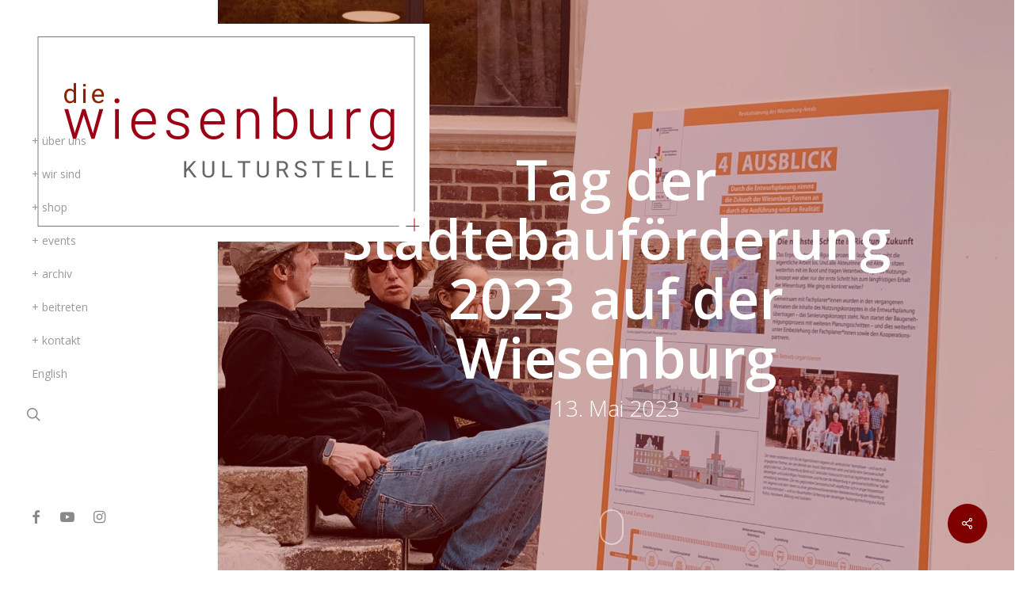

--- FILE ---
content_type: text/html; charset=UTF-8
request_url: https://diewiesenburg.berlin/portfolio/tag-der-staedtebaufoerderung-2023-auf-der-wiesenburg/
body_size: 17611
content:
<!doctype html>
<html lang="de-DE" class="no-js">
<head>
	<meta charset="UTF-8">
	<meta name="viewport" content="width=device-width, initial-scale=1, maximum-scale=1, user-scalable=0" /><link rel="shortcut icon" href="https://usercontent.one/wp/diewiesenburg.berlin/wp-content/uploads/2017/04/fav.png?media=1682755606" /><meta name='robots' content='index, follow, max-image-preview:large, max-snippet:-1, max-video-preview:-1' />
<link rel="alternate" hreflang="en" href="https://diewiesenburg.berlin/en/portfolio/urban-development-day-2023-at-the-wiesenburg/" />
<link rel="alternate" hreflang="de" href="https://diewiesenburg.berlin/portfolio/tag-der-staedtebaufoerderung-2023-auf-der-wiesenburg/" />
<link rel="alternate" hreflang="x-default" href="https://diewiesenburg.berlin/portfolio/tag-der-staedtebaufoerderung-2023-auf-der-wiesenburg/" />

	<!-- This site is optimized with the Yoast SEO plugin v20.12 - https://yoast.com/wordpress/plugins/seo/ -->
	<title>Tag der Städtebauförderung 2023 auf der Wiesenburg -</title>
	<link rel="canonical" href="https://diewiesenburg.berlin/portfolio/tag-der-staedtebaufoerderung-2023-auf-der-wiesenburg/" />
	<meta property="og:locale" content="de_DE" />
	<meta property="og:type" content="article" />
	<meta property="og:title" content="Tag der Städtebauförderung 2023 auf der Wiesenburg -" />
	<meta property="og:url" content="https://diewiesenburg.berlin/portfolio/tag-der-staedtebaufoerderung-2023-auf-der-wiesenburg/" />
	<meta property="article:publisher" content="https://www.facebook.com/diewiesenburg.berlin/" />
	<meta property="article:modified_time" content="2023-05-02T11:02:57+00:00" />
	<meta property="og:image" content="https://usercontent.one/wp/diewiesenburg.berlin/wp-content/uploads/2023/04/IMG_7006-scaled-e1682755917446.jpg?media=1682755606" />
	<meta property="og:image:width" content="1920" />
	<meta property="og:image:height" content="1267" />
	<meta property="og:image:type" content="image/jpeg" />
	<meta name="twitter:card" content="summary_large_image" />
	<meta name="twitter:site" content="@Yoast" />
	<script type="application/ld+json" class="yoast-schema-graph">{"@context":"https://schema.org","@graph":[{"@type":"WebPage","@id":"https://diewiesenburg.berlin/portfolio/tag-der-staedtebaufoerderung-2023-auf-der-wiesenburg/","url":"https://diewiesenburg.berlin/portfolio/tag-der-staedtebaufoerderung-2023-auf-der-wiesenburg/","name":"Tag der Städtebauförderung 2023 auf der Wiesenburg -","isPartOf":{"@id":"https://diewiesenburg.berlin/#website"},"primaryImageOfPage":{"@id":"https://diewiesenburg.berlin/portfolio/tag-der-staedtebaufoerderung-2023-auf-der-wiesenburg/#primaryimage"},"image":{"@id":"https://diewiesenburg.berlin/portfolio/tag-der-staedtebaufoerderung-2023-auf-der-wiesenburg/#primaryimage"},"thumbnailUrl":"https://diewiesenburg.berlin/wp-content/uploads/2023/04/IMG_7006-scaled-e1682755917446.jpg","datePublished":"2023-04-29T07:55:04+00:00","dateModified":"2023-05-02T11:02:57+00:00","breadcrumb":{"@id":"https://diewiesenburg.berlin/portfolio/tag-der-staedtebaufoerderung-2023-auf-der-wiesenburg/#breadcrumb"},"inLanguage":"de","potentialAction":[{"@type":"ReadAction","target":["https://diewiesenburg.berlin/portfolio/tag-der-staedtebaufoerderung-2023-auf-der-wiesenburg/"]}]},{"@type":"ImageObject","inLanguage":"de","@id":"https://diewiesenburg.berlin/portfolio/tag-der-staedtebaufoerderung-2023-auf-der-wiesenburg/#primaryimage","url":"https://diewiesenburg.berlin/wp-content/uploads/2023/04/IMG_7006-scaled-e1682755917446.jpg","contentUrl":"https://diewiesenburg.berlin/wp-content/uploads/2023/04/IMG_7006-scaled-e1682755917446.jpg","width":1920,"height":1267},{"@type":"BreadcrumbList","@id":"https://diewiesenburg.berlin/portfolio/tag-der-staedtebaufoerderung-2023-auf-der-wiesenburg/#breadcrumb","itemListElement":[{"@type":"ListItem","position":1,"name":"Home","item":"https://diewiesenburg.berlin/"},{"@type":"ListItem","position":2,"name":"Tag der Städtebauförderung 2023 auf der Wiesenburg"}]},{"@type":"WebSite","@id":"https://diewiesenburg.berlin/#website","url":"https://diewiesenburg.berlin/","name":"","description":"","potentialAction":[{"@type":"SearchAction","target":{"@type":"EntryPoint","urlTemplate":"https://diewiesenburg.berlin/?s={search_term_string}"},"query-input":"required name=search_term_string"}],"inLanguage":"de"}]}</script>
	<!-- / Yoast SEO plugin. -->


<link rel='dns-prefetch' href='//fonts.googleapis.com' />
<link rel="alternate" type="application/rss+xml" title=" &raquo; Feed" href="https://diewiesenburg.berlin/feed/" />
<link rel="alternate" type="application/rss+xml" title=" &raquo; Kommentar-Feed" href="https://diewiesenburg.berlin/comments/feed/" />
<script type="text/javascript">
window._wpemojiSettings = {"baseUrl":"https:\/\/s.w.org\/images\/core\/emoji\/14.0.0\/72x72\/","ext":".png","svgUrl":"https:\/\/s.w.org\/images\/core\/emoji\/14.0.0\/svg\/","svgExt":".svg","source":{"concatemoji":"https:\/\/diewiesenburg.berlin\/wp-includes\/js\/wp-emoji-release.min.js?ver=891fa2e9649198d01da6934a70dca1d5"}};
/*! This file is auto-generated */
!function(e,a,t){var n,r,o,i=a.createElement("canvas"),p=i.getContext&&i.getContext("2d");function s(e,t){var a=String.fromCharCode,e=(p.clearRect(0,0,i.width,i.height),p.fillText(a.apply(this,e),0,0),i.toDataURL());return p.clearRect(0,0,i.width,i.height),p.fillText(a.apply(this,t),0,0),e===i.toDataURL()}function c(e){var t=a.createElement("script");t.src=e,t.defer=t.type="text/javascript",a.getElementsByTagName("head")[0].appendChild(t)}for(o=Array("flag","emoji"),t.supports={everything:!0,everythingExceptFlag:!0},r=0;r<o.length;r++)t.supports[o[r]]=function(e){if(p&&p.fillText)switch(p.textBaseline="top",p.font="600 32px Arial",e){case"flag":return s([127987,65039,8205,9895,65039],[127987,65039,8203,9895,65039])?!1:!s([55356,56826,55356,56819],[55356,56826,8203,55356,56819])&&!s([55356,57332,56128,56423,56128,56418,56128,56421,56128,56430,56128,56423,56128,56447],[55356,57332,8203,56128,56423,8203,56128,56418,8203,56128,56421,8203,56128,56430,8203,56128,56423,8203,56128,56447]);case"emoji":return!s([129777,127995,8205,129778,127999],[129777,127995,8203,129778,127999])}return!1}(o[r]),t.supports.everything=t.supports.everything&&t.supports[o[r]],"flag"!==o[r]&&(t.supports.everythingExceptFlag=t.supports.everythingExceptFlag&&t.supports[o[r]]);t.supports.everythingExceptFlag=t.supports.everythingExceptFlag&&!t.supports.flag,t.DOMReady=!1,t.readyCallback=function(){t.DOMReady=!0},t.supports.everything||(n=function(){t.readyCallback()},a.addEventListener?(a.addEventListener("DOMContentLoaded",n,!1),e.addEventListener("load",n,!1)):(e.attachEvent("onload",n),a.attachEvent("onreadystatechange",function(){"complete"===a.readyState&&t.readyCallback()})),(e=t.source||{}).concatemoji?c(e.concatemoji):e.wpemoji&&e.twemoji&&(c(e.twemoji),c(e.wpemoji)))}(window,document,window._wpemojiSettings);
</script>
<style type="text/css">
img.wp-smiley,
img.emoji {
	display: inline !important;
	border: none !important;
	box-shadow: none !important;
	height: 1em !important;
	width: 1em !important;
	margin: 0 0.07em !important;
	vertical-align: -0.1em !important;
	background: none !important;
	padding: 0 !important;
}
</style>
	<link rel='stylesheet' id='wp-block-library-css' href='https://diewiesenburg.berlin/wp-includes/css/dist/block-library/style.min.css?ver=891fa2e9649198d01da6934a70dca1d5' type='text/css' media='all' />
<link rel='stylesheet' id='classic-theme-styles-css' href='https://diewiesenburg.berlin/wp-includes/css/classic-themes.min.css?ver=1' type='text/css' media='all' />
<style id='global-styles-inline-css' type='text/css'>
body{--wp--preset--color--black: #000000;--wp--preset--color--cyan-bluish-gray: #abb8c3;--wp--preset--color--white: #ffffff;--wp--preset--color--pale-pink: #f78da7;--wp--preset--color--vivid-red: #cf2e2e;--wp--preset--color--luminous-vivid-orange: #ff6900;--wp--preset--color--luminous-vivid-amber: #fcb900;--wp--preset--color--light-green-cyan: #7bdcb5;--wp--preset--color--vivid-green-cyan: #00d084;--wp--preset--color--pale-cyan-blue: #8ed1fc;--wp--preset--color--vivid-cyan-blue: #0693e3;--wp--preset--color--vivid-purple: #9b51e0;--wp--preset--gradient--vivid-cyan-blue-to-vivid-purple: linear-gradient(135deg,rgba(6,147,227,1) 0%,rgb(155,81,224) 100%);--wp--preset--gradient--light-green-cyan-to-vivid-green-cyan: linear-gradient(135deg,rgb(122,220,180) 0%,rgb(0,208,130) 100%);--wp--preset--gradient--luminous-vivid-amber-to-luminous-vivid-orange: linear-gradient(135deg,rgba(252,185,0,1) 0%,rgba(255,105,0,1) 100%);--wp--preset--gradient--luminous-vivid-orange-to-vivid-red: linear-gradient(135deg,rgba(255,105,0,1) 0%,rgb(207,46,46) 100%);--wp--preset--gradient--very-light-gray-to-cyan-bluish-gray: linear-gradient(135deg,rgb(238,238,238) 0%,rgb(169,184,195) 100%);--wp--preset--gradient--cool-to-warm-spectrum: linear-gradient(135deg,rgb(74,234,220) 0%,rgb(151,120,209) 20%,rgb(207,42,186) 40%,rgb(238,44,130) 60%,rgb(251,105,98) 80%,rgb(254,248,76) 100%);--wp--preset--gradient--blush-light-purple: linear-gradient(135deg,rgb(255,206,236) 0%,rgb(152,150,240) 100%);--wp--preset--gradient--blush-bordeaux: linear-gradient(135deg,rgb(254,205,165) 0%,rgb(254,45,45) 50%,rgb(107,0,62) 100%);--wp--preset--gradient--luminous-dusk: linear-gradient(135deg,rgb(255,203,112) 0%,rgb(199,81,192) 50%,rgb(65,88,208) 100%);--wp--preset--gradient--pale-ocean: linear-gradient(135deg,rgb(255,245,203) 0%,rgb(182,227,212) 50%,rgb(51,167,181) 100%);--wp--preset--gradient--electric-grass: linear-gradient(135deg,rgb(202,248,128) 0%,rgb(113,206,126) 100%);--wp--preset--gradient--midnight: linear-gradient(135deg,rgb(2,3,129) 0%,rgb(40,116,252) 100%);--wp--preset--duotone--dark-grayscale: url('#wp-duotone-dark-grayscale');--wp--preset--duotone--grayscale: url('#wp-duotone-grayscale');--wp--preset--duotone--purple-yellow: url('#wp-duotone-purple-yellow');--wp--preset--duotone--blue-red: url('#wp-duotone-blue-red');--wp--preset--duotone--midnight: url('#wp-duotone-midnight');--wp--preset--duotone--magenta-yellow: url('#wp-duotone-magenta-yellow');--wp--preset--duotone--purple-green: url('#wp-duotone-purple-green');--wp--preset--duotone--blue-orange: url('#wp-duotone-blue-orange');--wp--preset--font-size--small: 13px;--wp--preset--font-size--medium: 20px;--wp--preset--font-size--large: 36px;--wp--preset--font-size--x-large: 42px;--wp--preset--spacing--20: 0.44rem;--wp--preset--spacing--30: 0.67rem;--wp--preset--spacing--40: 1rem;--wp--preset--spacing--50: 1.5rem;--wp--preset--spacing--60: 2.25rem;--wp--preset--spacing--70: 3.38rem;--wp--preset--spacing--80: 5.06rem;}:where(.is-layout-flex){gap: 0.5em;}body .is-layout-flow > .alignleft{float: left;margin-inline-start: 0;margin-inline-end: 2em;}body .is-layout-flow > .alignright{float: right;margin-inline-start: 2em;margin-inline-end: 0;}body .is-layout-flow > .aligncenter{margin-left: auto !important;margin-right: auto !important;}body .is-layout-constrained > .alignleft{float: left;margin-inline-start: 0;margin-inline-end: 2em;}body .is-layout-constrained > .alignright{float: right;margin-inline-start: 2em;margin-inline-end: 0;}body .is-layout-constrained > .aligncenter{margin-left: auto !important;margin-right: auto !important;}body .is-layout-constrained > :where(:not(.alignleft):not(.alignright):not(.alignfull)){max-width: var(--wp--style--global--content-size);margin-left: auto !important;margin-right: auto !important;}body .is-layout-constrained > .alignwide{max-width: var(--wp--style--global--wide-size);}body .is-layout-flex{display: flex;}body .is-layout-flex{flex-wrap: wrap;align-items: center;}body .is-layout-flex > *{margin: 0;}:where(.wp-block-columns.is-layout-flex){gap: 2em;}.has-black-color{color: var(--wp--preset--color--black) !important;}.has-cyan-bluish-gray-color{color: var(--wp--preset--color--cyan-bluish-gray) !important;}.has-white-color{color: var(--wp--preset--color--white) !important;}.has-pale-pink-color{color: var(--wp--preset--color--pale-pink) !important;}.has-vivid-red-color{color: var(--wp--preset--color--vivid-red) !important;}.has-luminous-vivid-orange-color{color: var(--wp--preset--color--luminous-vivid-orange) !important;}.has-luminous-vivid-amber-color{color: var(--wp--preset--color--luminous-vivid-amber) !important;}.has-light-green-cyan-color{color: var(--wp--preset--color--light-green-cyan) !important;}.has-vivid-green-cyan-color{color: var(--wp--preset--color--vivid-green-cyan) !important;}.has-pale-cyan-blue-color{color: var(--wp--preset--color--pale-cyan-blue) !important;}.has-vivid-cyan-blue-color{color: var(--wp--preset--color--vivid-cyan-blue) !important;}.has-vivid-purple-color{color: var(--wp--preset--color--vivid-purple) !important;}.has-black-background-color{background-color: var(--wp--preset--color--black) !important;}.has-cyan-bluish-gray-background-color{background-color: var(--wp--preset--color--cyan-bluish-gray) !important;}.has-white-background-color{background-color: var(--wp--preset--color--white) !important;}.has-pale-pink-background-color{background-color: var(--wp--preset--color--pale-pink) !important;}.has-vivid-red-background-color{background-color: var(--wp--preset--color--vivid-red) !important;}.has-luminous-vivid-orange-background-color{background-color: var(--wp--preset--color--luminous-vivid-orange) !important;}.has-luminous-vivid-amber-background-color{background-color: var(--wp--preset--color--luminous-vivid-amber) !important;}.has-light-green-cyan-background-color{background-color: var(--wp--preset--color--light-green-cyan) !important;}.has-vivid-green-cyan-background-color{background-color: var(--wp--preset--color--vivid-green-cyan) !important;}.has-pale-cyan-blue-background-color{background-color: var(--wp--preset--color--pale-cyan-blue) !important;}.has-vivid-cyan-blue-background-color{background-color: var(--wp--preset--color--vivid-cyan-blue) !important;}.has-vivid-purple-background-color{background-color: var(--wp--preset--color--vivid-purple) !important;}.has-black-border-color{border-color: var(--wp--preset--color--black) !important;}.has-cyan-bluish-gray-border-color{border-color: var(--wp--preset--color--cyan-bluish-gray) !important;}.has-white-border-color{border-color: var(--wp--preset--color--white) !important;}.has-pale-pink-border-color{border-color: var(--wp--preset--color--pale-pink) !important;}.has-vivid-red-border-color{border-color: var(--wp--preset--color--vivid-red) !important;}.has-luminous-vivid-orange-border-color{border-color: var(--wp--preset--color--luminous-vivid-orange) !important;}.has-luminous-vivid-amber-border-color{border-color: var(--wp--preset--color--luminous-vivid-amber) !important;}.has-light-green-cyan-border-color{border-color: var(--wp--preset--color--light-green-cyan) !important;}.has-vivid-green-cyan-border-color{border-color: var(--wp--preset--color--vivid-green-cyan) !important;}.has-pale-cyan-blue-border-color{border-color: var(--wp--preset--color--pale-cyan-blue) !important;}.has-vivid-cyan-blue-border-color{border-color: var(--wp--preset--color--vivid-cyan-blue) !important;}.has-vivid-purple-border-color{border-color: var(--wp--preset--color--vivid-purple) !important;}.has-vivid-cyan-blue-to-vivid-purple-gradient-background{background: var(--wp--preset--gradient--vivid-cyan-blue-to-vivid-purple) !important;}.has-light-green-cyan-to-vivid-green-cyan-gradient-background{background: var(--wp--preset--gradient--light-green-cyan-to-vivid-green-cyan) !important;}.has-luminous-vivid-amber-to-luminous-vivid-orange-gradient-background{background: var(--wp--preset--gradient--luminous-vivid-amber-to-luminous-vivid-orange) !important;}.has-luminous-vivid-orange-to-vivid-red-gradient-background{background: var(--wp--preset--gradient--luminous-vivid-orange-to-vivid-red) !important;}.has-very-light-gray-to-cyan-bluish-gray-gradient-background{background: var(--wp--preset--gradient--very-light-gray-to-cyan-bluish-gray) !important;}.has-cool-to-warm-spectrum-gradient-background{background: var(--wp--preset--gradient--cool-to-warm-spectrum) !important;}.has-blush-light-purple-gradient-background{background: var(--wp--preset--gradient--blush-light-purple) !important;}.has-blush-bordeaux-gradient-background{background: var(--wp--preset--gradient--blush-bordeaux) !important;}.has-luminous-dusk-gradient-background{background: var(--wp--preset--gradient--luminous-dusk) !important;}.has-pale-ocean-gradient-background{background: var(--wp--preset--gradient--pale-ocean) !important;}.has-electric-grass-gradient-background{background: var(--wp--preset--gradient--electric-grass) !important;}.has-midnight-gradient-background{background: var(--wp--preset--gradient--midnight) !important;}.has-small-font-size{font-size: var(--wp--preset--font-size--small) !important;}.has-medium-font-size{font-size: var(--wp--preset--font-size--medium) !important;}.has-large-font-size{font-size: var(--wp--preset--font-size--large) !important;}.has-x-large-font-size{font-size: var(--wp--preset--font-size--x-large) !important;}
.wp-block-navigation a:where(:not(.wp-element-button)){color: inherit;}
:where(.wp-block-columns.is-layout-flex){gap: 2em;}
.wp-block-pullquote{font-size: 1.5em;line-height: 1.6;}
</style>
<link rel='stylesheet' id='contact-form-7-css' href='https://usercontent.one/wp/diewiesenburg.berlin/wp-content/plugins/contact-form-7/includes/css/styles.css?ver=5.7.7&media=1682755606' type='text/css' media='all' />
<link rel='stylesheet' id='nectar-portfolio-css' href='https://usercontent.one/wp/diewiesenburg.berlin/wp-content/plugins/salient-portfolio/css/portfolio.css?ver=1.7.2&media=1682755606' type='text/css' media='all' />
<link rel='stylesheet' id='salient-social-css' href='https://usercontent.one/wp/diewiesenburg.berlin/wp-content/plugins/salient-social/css/style.css?ver=1.2.2&media=1682755606' type='text/css' media='all' />
<style id='salient-social-inline-css' type='text/css'>

  .sharing-default-minimal .nectar-love.loved,
  body .nectar-social[data-color-override="override"].fixed > a:before, 
  body .nectar-social[data-color-override="override"].fixed .nectar-social-inner a,
  .sharing-default-minimal .nectar-social[data-color-override="override"] .nectar-social-inner a:hover,
  .nectar-social.vertical[data-color-override="override"] .nectar-social-inner a:hover {
    background-color: #800000;
  }
  .nectar-social.hover .nectar-love.loved,
  .nectar-social.hover > .nectar-love-button a:hover,
  .nectar-social[data-color-override="override"].hover > div a:hover,
  #single-below-header .nectar-social[data-color-override="override"].hover > div a:hover,
  .nectar-social[data-color-override="override"].hover .share-btn:hover,
  .sharing-default-minimal .nectar-social[data-color-override="override"] .nectar-social-inner a {
    border-color: #800000;
  }
  #single-below-header .nectar-social.hover .nectar-love.loved i,
  #single-below-header .nectar-social.hover[data-color-override="override"] a:hover,
  #single-below-header .nectar-social.hover[data-color-override="override"] a:hover i,
  #single-below-header .nectar-social.hover .nectar-love-button a:hover i,
  .nectar-love:hover i,
  .hover .nectar-love:hover .total_loves,
  .nectar-love.loved i,
  .nectar-social.hover .nectar-love.loved .total_loves,
  .nectar-social.hover .share-btn:hover, 
  .nectar-social[data-color-override="override"].hover .nectar-social-inner a:hover,
  .nectar-social[data-color-override="override"].hover > div:hover span,
  .sharing-default-minimal .nectar-social[data-color-override="override"] .nectar-social-inner a:not(:hover) i,
  .sharing-default-minimal .nectar-social[data-color-override="override"] .nectar-social-inner a:not(:hover) {
    color: #800000;
  }
</style>
<link rel='stylesheet' id='wpml-legacy-horizontal-list-0-css' href='https://usercontent.one/wp/diewiesenburg.berlin/wp-content/plugins/sitepress-multilingual-cms/templates/language-switchers/legacy-list-horizontal/style.min.css?media=1682755606?ver=1' type='text/css' media='all' />
<link rel='stylesheet' id='wpml-legacy-vertical-list-0-css' href='https://usercontent.one/wp/diewiesenburg.berlin/wp-content/plugins/sitepress-multilingual-cms/templates/language-switchers/legacy-list-vertical/style.min.css?media=1682755606?ver=1' type='text/css' media='all' />
<link rel='stylesheet' id='wpml-menu-item-0-css' href='https://usercontent.one/wp/diewiesenburg.berlin/wp-content/plugins/sitepress-multilingual-cms/templates/language-switchers/menu-item/style.min.css?media=1682755606?ver=1' type='text/css' media='all' />
<link rel='stylesheet' id='font-awesome-css' href='https://usercontent.one/wp/diewiesenburg.berlin/wp-content/themes/salient/css/font-awesome-legacy.min.css?ver=4.7.1&media=1682755606' type='text/css' media='all' />
<link rel='stylesheet' id='salient-grid-system-css' href='https://usercontent.one/wp/diewiesenburg.berlin/wp-content/themes/salient/css/build/grid-system.css?ver=15.0.7&media=1682755606' type='text/css' media='all' />
<link rel='stylesheet' id='main-styles-css' href='https://usercontent.one/wp/diewiesenburg.berlin/wp-content/themes/salient/css/build/style.css?ver=15.0.7&media=1682755606' type='text/css' media='all' />
<style id='main-styles-inline-css' type='text/css'>
html:not(.page-trans-loaded) { background-color: #ffffff; }
</style>
<link rel='stylesheet' id='nectar-header-layout-left-css' href='https://usercontent.one/wp/diewiesenburg.berlin/wp-content/themes/salient/css/build/header/header-layout-left.css?ver=15.0.7&media=1682755606' type='text/css' media='all' />
<link rel='stylesheet' id='nectar-single-styles-css' href='https://usercontent.one/wp/diewiesenburg.berlin/wp-content/themes/salient/css/build/single.css?ver=15.0.7&media=1682755606' type='text/css' media='all' />
<link rel='stylesheet' id='nectar_default_font_open_sans-css' href='https://fonts.googleapis.com/css?family=Open+Sans%3A300%2C400%2C600%2C700&#038;subset=latin%2Clatin-ext' type='text/css' media='all' />
<link rel='stylesheet' id='responsive-css' href='https://usercontent.one/wp/diewiesenburg.berlin/wp-content/themes/salient/css/build/responsive.css?ver=15.0.7&media=1682755606' type='text/css' media='all' />
<link rel='stylesheet' id='select2-css' href='https://usercontent.one/wp/diewiesenburg.berlin/wp-content/themes/salient/css/build/plugins/select2.css?ver=4.0.1&media=1682755606' type='text/css' media='all' />
<link rel='stylesheet' id='skin-original-css' href='https://usercontent.one/wp/diewiesenburg.berlin/wp-content/themes/salient/css/build/skin-original.css?ver=15.0.7&media=1682755606' type='text/css' media='all' />
<style id='salient-wp-menu-dynamic-fallback-inline-css' type='text/css'>
#header-outer .nectar-ext-menu-item .image-layer-outer,#header-outer .nectar-ext-menu-item .image-layer,#header-outer .nectar-ext-menu-item .color-overlay,#slide-out-widget-area .nectar-ext-menu-item .image-layer-outer,#slide-out-widget-area .nectar-ext-menu-item .color-overlay,#slide-out-widget-area .nectar-ext-menu-item .image-layer{position:absolute;top:0;left:0;width:100%;height:100%;overflow:hidden;}.nectar-ext-menu-item .inner-content{position:relative;z-index:10;width:100%;}.nectar-ext-menu-item .image-layer{background-size:cover;background-position:center;transition:opacity 0.25s ease 0.1s;}#header-outer nav .nectar-ext-menu-item .image-layer:not(.loaded){background-image:none!important;}#header-outer nav .nectar-ext-menu-item .image-layer{opacity:0;}#header-outer nav .nectar-ext-menu-item .image-layer.loaded{opacity:1;}.nectar-ext-menu-item span[class*="inherit-h"] + .menu-item-desc{margin-top:0.4rem;}#mobile-menu .nectar-ext-menu-item .title,#slide-out-widget-area .nectar-ext-menu-item .title,.nectar-ext-menu-item .menu-title-text,.nectar-ext-menu-item .menu-item-desc{position:relative;}.nectar-ext-menu-item .menu-item-desc{display:block;line-height:1.4em;}body #slide-out-widget-area .nectar-ext-menu-item .menu-item-desc{line-height:1.4em;}#mobile-menu .nectar-ext-menu-item .title,#slide-out-widget-area .nectar-ext-menu-item:not(.style-img-above-text) .title,.nectar-ext-menu-item:not(.style-img-above-text) .menu-title-text,.nectar-ext-menu-item:not(.style-img-above-text) .menu-item-desc,.nectar-ext-menu-item:not(.style-img-above-text) i:before,.nectar-ext-menu-item:not(.style-img-above-text) .svg-icon{color:#fff;}#mobile-menu .nectar-ext-menu-item.style-img-above-text .title{color:inherit;}.sf-menu li ul li a .nectar-ext-menu-item .menu-title-text:after{display:none;}.menu-item .widget-area-active[data-margin="default"] > div:not(:last-child){margin-bottom:20px;}.nectar-ext-menu-item .color-overlay{transition:opacity 0.5s cubic-bezier(.15,.75,.5,1);}.nectar-ext-menu-item:hover .hover-zoom-in-slow .image-layer{transform:scale(1.15);transition:transform 4s cubic-bezier(0.1,0.2,.7,1);}.nectar-ext-menu-item:hover .hover-zoom-in-slow .color-overlay{transition:opacity 1.5s cubic-bezier(.15,.75,.5,1);}.nectar-ext-menu-item .hover-zoom-in-slow .image-layer{transition:transform 0.5s cubic-bezier(.15,.75,.5,1);}.nectar-ext-menu-item .hover-zoom-in-slow .color-overlay{transition:opacity 0.5s cubic-bezier(.15,.75,.5,1);}.nectar-ext-menu-item:hover .hover-zoom-in .image-layer{transform:scale(1.12);}.nectar-ext-menu-item .hover-zoom-in .image-layer{transition:transform 0.5s cubic-bezier(.15,.75,.5,1);}.nectar-ext-menu-item{display:flex;text-align:left;}#slide-out-widget-area .nectar-ext-menu-item .title,#slide-out-widget-area .nectar-ext-menu-item .menu-item-desc,#slide-out-widget-area .nectar-ext-menu-item .menu-title-text,#mobile-menu .nectar-ext-menu-item .title,#mobile-menu .nectar-ext-menu-item .menu-item-desc,#mobile-menu .nectar-ext-menu-item .menu-title-text{color:inherit!important;}#slide-out-widget-area .nectar-ext-menu-item,#mobile-menu .nectar-ext-menu-item{display:block;}#slide-out-widget-area.fullscreen-alt .nectar-ext-menu-item,#slide-out-widget-area.fullscreen .nectar-ext-menu-item{text-align:center;}#header-outer .nectar-ext-menu-item.style-img-above-text .image-layer-outer,#slide-out-widget-area .nectar-ext-menu-item.style-img-above-text .image-layer-outer{position:relative;}#header-outer .nectar-ext-menu-item.style-img-above-text,#slide-out-widget-area .nectar-ext-menu-item.style-img-above-text{flex-direction:column;}
</style>
<link rel='stylesheet' id='wpdreams-asl-basic-css' href='https://usercontent.one/wp/diewiesenburg.berlin/wp-content/plugins/ajax-search-lite/css/style.basic.css?ver=4.13.4&media=1682755606' type='text/css' media='all' />
<style id='wpdreams-asl-basic-inline-css' type='text/css'>

					div[id*='ajaxsearchlitesettings'].searchsettings .asl_option_inner label {
						font-size: 0px !important;
						color: rgba(0, 0, 0, 0);
					}
					div[id*='ajaxsearchlitesettings'].searchsettings .asl_option_inner label:after {
						font-size: 11px !important;
						position: absolute;
						top: 0;
						left: 0;
						z-index: 1;
					}
					.asl_w_container {
						width: 100%;
						margin: 0px 0px 0px 0px;
						min-width: 200px;
					}
					div[id*='ajaxsearchlite'].asl_m {
						width: 100%;
					}
					div[id*='ajaxsearchliteres'].wpdreams_asl_results div.resdrg span.highlighted {
						font-weight: bold;
						color: #d9312b;
						background-color: #eee;
					}
					div[id*='ajaxsearchliteres'].wpdreams_asl_results .results img.asl_image {
						width: 70px;
						height: 70px;
						object-fit: cover;
					}
					div[id*='ajaxsearchlite'].asl_r .results {
						max-height: auto;
					}
					div[id*='ajaxsearchlite'].asl_r {
						position: absolute;
					}
				
						div.asl_r.asl_w.vertical .results .item::after {
							display: block;
							position: absolute;
							bottom: 0;
							content: '';
							height: 1px;
							width: 100%;
							background: #D8D8D8;
						}
						div.asl_r.asl_w.vertical .results .item.asl_last_item::after {
							display: none;
						}
					
</style>
<link rel='stylesheet' id='wpdreams-asl-instance-css' href='https://usercontent.one/wp/diewiesenburg.berlin/wp-content/plugins/ajax-search-lite/css/style-simple-red.css?ver=4.13.4&media=1682755606' type='text/css' media='all' />
<link rel='stylesheet' id='dynamic-css-css' href='https://usercontent.one/wp/diewiesenburg.berlin/wp-content/themes/salient/css/salient-dynamic-styles.css?media=1682755606?ver=3249' type='text/css' media='all' />
<style id='dynamic-css-inline-css' type='text/css'>
#page-header-bg.fullscreen-header,#page-header-wrap.fullscreen-header{width:100%;position:relative;transition:none;-webkit-transition:none;z-index:2}#page-header-wrap.fullscreen-header{background-color:#2b2b2b}#page-header-bg.fullscreen-header .span_6{opacity:1}#page-header-bg.fullscreen-header[data-alignment-v="middle"] .span_6{top:50%!important}.default-blog-title.fullscreen-header{position:relative}@media only screen and (min-width :1px) and (max-width :999px){#page-header-bg[data-parallax="1"][data-alignment-v="middle"].fullscreen-header .span_6{-webkit-transform:translateY(-50%)!important;transform:translateY(-50%)!important;}#page-header-bg[data-parallax="1"][data-alignment-v="middle"].fullscreen-header .nectar-particles .span_6{-webkit-transform:none!important;transform:none!important;}#page-header-bg.fullscreen-header .row{top:0!important;}}.page-header-overlay-color[data-overlay-opacity="0.3"]:after{opacity:0.3;}#page-header-bg h1,#page-header-bg .subheader,.nectar-box-roll .overlaid-content h1,.nectar-box-roll .overlaid-content .subheader,#page-header-bg #portfolio-nav a i,body .section-title #portfolio-nav a:hover i,.page-header-no-bg h1,.page-header-no-bg span,#page-header-bg #portfolio-nav a i,#page-header-bg span,#page-header-bg #single-below-header a:hover,#page-header-bg #single-below-header a:focus,#page-header-bg.fullscreen-header .author-section a{color:#ffffff!important;}body #page-header-bg .pinterest-share i,body #page-header-bg .facebook-share i,body #page-header-bg .linkedin-share i,body #page-header-bg .twitter-share i,body #page-header-bg .google-plus-share i,body #page-header-bg .icon-salient-heart,body #page-header-bg .icon-salient-heart-2{color:#ffffff;}#page-header-bg[data-post-hs="default_minimal"] .inner-wrap > a:not(:hover){color:#ffffff;border-color:rgba(255,255,255,0.4);}.single #page-header-bg #single-below-header > span{border-color:rgba(255,255,255,0.4);}body .section-title #portfolio-nav a:hover i{opacity:0.75;}.single #page-header-bg .blog-title #single-meta .nectar-social.hover > div a,.single #page-header-bg .blog-title #single-meta > div a,.single #page-header-bg .blog-title #single-meta ul .n-shortcode a,#page-header-bg .blog-title #single-meta .nectar-social.hover .share-btn{border-color:rgba(255,255,255,0.4);}.single #page-header-bg .blog-title #single-meta .nectar-social.hover > div a:hover,#page-header-bg .blog-title #single-meta .nectar-social.hover .share-btn:hover,.single #page-header-bg .blog-title #single-meta div > a:hover,.single #page-header-bg .blog-title #single-meta ul .n-shortcode a:hover,.single #page-header-bg .blog-title #single-meta ul li:not(.meta-share-count):hover > a{border-color:rgba(255,255,255,1);}.single #page-header-bg #single-meta div span,.single #page-header-bg #single-meta > div a,.single #page-header-bg #single-meta > div i{color:#ffffff!important;}.single #page-header-bg #single-meta ul .meta-share-count .nectar-social a i{color:rgba(255,255,255,0.7)!important;}.single #page-header-bg #single-meta ul .meta-share-count .nectar-social a:hover i{color:rgba(255,255,255,1)!important;}@media only screen and (min-width:1000px){#page-header-wrap.fullscreen-header,#page-header-wrap.fullscreen-header #page-header-bg,html:not(.nectar-box-roll-loaded) .nectar-box-roll > #page-header-bg.fullscreen-header,.nectar_fullscreen_zoom_recent_projects,#nectar_fullscreen_rows:not(.afterLoaded) > div{height:100vh;}.wpb_row.vc_row-o-full-height.top-level,.wpb_row.vc_row-o-full-height.top-level > .col.span_12{min-height:100vh;}.nectar-slider-wrap[data-fullscreen="true"]:not(.loaded),.nectar-slider-wrap[data-fullscreen="true"]:not(.loaded) .swiper-container{height:calc(100vh + 2px)!important;}.admin-bar .nectar-slider-wrap[data-fullscreen="true"]:not(.loaded),.admin-bar .nectar-slider-wrap[data-fullscreen="true"]:not(.loaded) .swiper-container{height:calc(100vh - 30px)!important;}}@media only screen and (max-width:999px){.using-mobile-browser #page-header-wrap.fullscreen-header,.using-mobile-browser #page-header-wrap.fullscreen-header #page-header-bg{height:calc(100vh - 139px);}.using-mobile-browser #nectar_fullscreen_rows:not(.afterLoaded):not([data-mobile-disable="on"]) > div{height:calc(100vh - 139px);}.using-mobile-browser .wpb_row.vc_row-o-full-height.top-level,.using-mobile-browser .wpb_row.vc_row-o-full-height.top-level > .col.span_12,[data-permanent-transparent="1"].using-mobile-browser .wpb_row.vc_row-o-full-height.top-level,[data-permanent-transparent="1"].using-mobile-browser .wpb_row.vc_row-o-full-height.top-level > .col.span_12{min-height:calc(100vh - 139px);}#page-header-wrap.fullscreen-header,#page-header-wrap.fullscreen-header #page-header-bg,html:not(.nectar-box-roll-loaded) .nectar-box-roll > #page-header-bg.fullscreen-header,.nectar_fullscreen_zoom_recent_projects,.nectar-slider-wrap[data-fullscreen="true"]:not(.loaded),.nectar-slider-wrap[data-fullscreen="true"]:not(.loaded) .swiper-container,#nectar_fullscreen_rows:not(.afterLoaded):not([data-mobile-disable="on"]) > div{height:calc(100vh - 86px);}.wpb_row.vc_row-o-full-height.top-level,.wpb_row.vc_row-o-full-height.top-level > .col.span_12{min-height:calc(100vh - 86px);}body[data-transparent-header="false"] #ajax-content-wrap.no-scroll{min-height:calc(100vh - 86px);height:calc(100vh - 86px);}}.col.padding-3-percent > .vc_column-inner,.col.padding-3-percent > .n-sticky > .vc_column-inner{padding:calc(600px * 0.03);}@media only screen and (max-width:690px){.col.padding-3-percent > .vc_column-inner,.col.padding-3-percent > .n-sticky > .vc_column-inner{padding:calc(100vw * 0.03);}}@media only screen and (min-width:1000px){.col.padding-3-percent > .vc_column-inner,.col.padding-3-percent > .n-sticky > .vc_column-inner{padding:calc((100vw - 180px) * 0.03);}.column_container:not(.vc_col-sm-12) .col.padding-3-percent > .vc_column-inner{padding:calc((100vw - 180px) * 0.015);}}@media only screen and (min-width:1425px){.col.padding-3-percent > .vc_column-inner{padding:calc(1245px * 0.03);}.column_container:not(.vc_col-sm-12) .col.padding-3-percent > .vc_column-inner{padding:calc(1245px * 0.015);}}.full-width-content .col.padding-3-percent > .vc_column-inner{padding:calc(100vw * 0.03);}@media only screen and (max-width:999px){.full-width-content .col.padding-3-percent > .vc_column-inner{padding:calc(100vw * 0.03);}}@media only screen and (min-width:1000px){.full-width-content .column_container:not(.vc_col-sm-12) .col.padding-3-percent > .vc_column-inner{padding:calc(100vw * 0.015);}}#ajax-content-wrap .col[data-padding-pos="left-right"] > .vc_column-inner,#ajax-content-wrap .col[data-padding-pos="left-right"] > .n-sticky > .vc_column-inner{padding-top:0;padding-bottom:0}.nectar_icon_wrap[data-style*="default"][data-color*="extra-color-gradient"] .nectar_icon i{border-radius:0!important;text-align:center;}.nectar_icon_wrap[data-style*="default"][data-color*="extra-color-gradient"] .nectar_icon i:before{vertical-align:top;}.nectar_icon_wrap[data-style*="default"][data-color*="extra-color-gradient"] .nectar_icon i[class*="fa-"],.nectar_icon_wrap[data-style*="default"][data-color*="extra-color-gradient"] .nectar_icon i[class^="icon-"]{vertical-align:baseline;}.nectar_icon_wrap[data-padding="10px"] .nectar_icon{padding:10px;}.screen-reader-text,.nectar-skip-to-content:not(:focus){border:0;clip:rect(1px,1px,1px,1px);clip-path:inset(50%);height:1px;margin:-1px;overflow:hidden;padding:0;position:absolute!important;width:1px;word-wrap:normal!important;}.row .col img:not([srcset]){width:auto;}.row .col img.img-with-animation.nectar-lazy:not([srcset]){width:100%;}
.team-member[data-style="meta_overlaid"] .team-meta h3, .team-member[data-style="meta_overlaid_alt"] .team-meta h3, .team-member[data-style="bio_fullscreen"] .team-meta h3{
    font-size:28px !important;
    line-height:32px !important;
}


@media only screen and (max-width: 1000px) and (min-width: 690px) {
    body .clients.no-carousel.two-cols > div {
        width: 13% !important;
    }
}

@media only screen and (min-width: 1000px) {
    body .clients.no-carousel.two-cols > div {
            width: 11% !important;
    }
}
</style>
<link rel='stylesheet' id='redux-google-fonts-salient_redux-css' href='https://fonts.googleapis.com/css?family=Roboto%3A700%2C400%2C100%2C500%2C300&#038;subset=latin&#038;ver=1669280636' type='text/css' media='all' />
<script type='text/javascript' src='https://usercontent.one/wp/diewiesenburg.berlin/wp-content/plugins/jquery-updater/js/jquery-3.7.1.min.js?ver=3.7.1&media=1682755606' id='jquery-core-js'></script>
<script type='text/javascript' src='https://usercontent.one/wp/diewiesenburg.berlin/wp-content/plugins/jquery-updater/js/jquery-migrate-3.5.2.min.js?ver=3.5.2&media=1682755606' id='jquery-migrate-js'></script>
<link rel="https://api.w.org/" href="https://diewiesenburg.berlin/wp-json/" /><link rel="EditURI" type="application/rsd+xml" title="RSD" href="https://diewiesenburg.berlin/xmlrpc.php?rsd" />
<link rel="alternate" type="application/json+oembed" href="https://diewiesenburg.berlin/wp-json/oembed/1.0/embed?url=https%3A%2F%2Fdiewiesenburg.berlin%2Fportfolio%2Ftag-der-staedtebaufoerderung-2023-auf-der-wiesenburg%2F" />
<link rel="alternate" type="text/xml+oembed" href="https://diewiesenburg.berlin/wp-json/oembed/1.0/embed?url=https%3A%2F%2Fdiewiesenburg.berlin%2Fportfolio%2Ftag-der-staedtebaufoerderung-2023-auf-der-wiesenburg%2F&#038;format=xml" />
<meta name="generator" content="WPML ver:4.8.6 stt:1,3;" />
<script type="text/javascript"> var root = document.getElementsByTagName( "html" )[0]; root.setAttribute( "class", "js" ); </script>				<link rel="preconnect" href="https://fonts.gstatic.com" crossorigin />
				<link rel="preload" as="style" href="//fonts.googleapis.com/css?family=Open+Sans&display=swap" />
								<link rel="stylesheet" href="//fonts.googleapis.com/css?family=Open+Sans&display=swap" media="all" />
				<meta name="generator" content="Powered by WPBakery Page Builder - drag and drop page builder for WordPress."/>
<noscript><style> .wpb_animate_when_almost_visible { opacity: 1; }</style></noscript></head><body data-rsssl=1 class="portfolio-template-default single single-portfolio postid-11471 nectar-auto-lightbox original wpb-js-composer js-comp-ver-6.9.1 vc_responsive" data-footer-reveal="false" data-footer-reveal-shadow="none" data-header-format="left-header" data-body-border="off" data-boxed-style="" data-header-breakpoint="1000" data-dropdown-style="minimal" data-cae="easeOutCubic" data-cad="3000" data-megamenu-width="contained" data-aie="zoom-out" data-ls="magnific" data-apte="standard" data-hhun="0" data-fancy-form-rcs="1" data-form-style="minimal" data-form-submit="see-through" data-is="minimal" data-button-style="default" data-user-account-button="false" data-flex-cols="true" data-col-gap="default" data-header-inherit-rc="false" data-header-search="true" data-animated-anchors="true" data-ajax-transitions="true" data-full-width-header="true" data-slide-out-widget-area="true" data-slide-out-widget-area-style="fullscreen" data-user-set-ocm="off" data-loading-animation="none" data-bg-header="true" data-responsive="1" data-ext-responsive="true" data-ext-padding="90" data-header-resize="0" data-header-color="custom" data-transparent-header="false" data-cart="false" data-remove-m-parallax="" data-remove-m-video-bgs="" data-m-animate="0" data-force-header-trans-color="light" data-smooth-scrolling="0" data-permanent-transparent="false" >
	
	<script type="text/javascript">
	 (function(window, document) {

		 if(navigator.userAgent.match(/(Android|iPod|iPhone|iPad|BlackBerry|IEMobile|Opera Mini)/)) {
			 document.body.className += " using-mobile-browser mobile ";
		 }

		 if( !("ontouchstart" in window) ) {

			 var body = document.querySelector("body");
			 var winW = window.innerWidth;
			 var bodyW = body.clientWidth;

			 if (winW > bodyW + 4) {
				 body.setAttribute("style", "--scroll-bar-w: " + (winW - bodyW - 4) + "px");
			 } else {
				 body.setAttribute("style", "--scroll-bar-w: 0px");
			 }
		 }

	 })(window, document);
   </script><svg xmlns="http://www.w3.org/2000/svg" viewBox="0 0 0 0" width="0" height="0" focusable="false" role="none" style="visibility: hidden; position: absolute; left: -9999px; overflow: hidden;" ><defs><filter id="wp-duotone-dark-grayscale"><feColorMatrix color-interpolation-filters="sRGB" type="matrix" values=" .299 .587 .114 0 0 .299 .587 .114 0 0 .299 .587 .114 0 0 .299 .587 .114 0 0 " /><feComponentTransfer color-interpolation-filters="sRGB" ><feFuncR type="table" tableValues="0 0.49803921568627" /><feFuncG type="table" tableValues="0 0.49803921568627" /><feFuncB type="table" tableValues="0 0.49803921568627" /><feFuncA type="table" tableValues="1 1" /></feComponentTransfer><feComposite in2="SourceGraphic" operator="in" /></filter></defs></svg><svg xmlns="http://www.w3.org/2000/svg" viewBox="0 0 0 0" width="0" height="0" focusable="false" role="none" style="visibility: hidden; position: absolute; left: -9999px; overflow: hidden;" ><defs><filter id="wp-duotone-grayscale"><feColorMatrix color-interpolation-filters="sRGB" type="matrix" values=" .299 .587 .114 0 0 .299 .587 .114 0 0 .299 .587 .114 0 0 .299 .587 .114 0 0 " /><feComponentTransfer color-interpolation-filters="sRGB" ><feFuncR type="table" tableValues="0 1" /><feFuncG type="table" tableValues="0 1" /><feFuncB type="table" tableValues="0 1" /><feFuncA type="table" tableValues="1 1" /></feComponentTransfer><feComposite in2="SourceGraphic" operator="in" /></filter></defs></svg><svg xmlns="http://www.w3.org/2000/svg" viewBox="0 0 0 0" width="0" height="0" focusable="false" role="none" style="visibility: hidden; position: absolute; left: -9999px; overflow: hidden;" ><defs><filter id="wp-duotone-purple-yellow"><feColorMatrix color-interpolation-filters="sRGB" type="matrix" values=" .299 .587 .114 0 0 .299 .587 .114 0 0 .299 .587 .114 0 0 .299 .587 .114 0 0 " /><feComponentTransfer color-interpolation-filters="sRGB" ><feFuncR type="table" tableValues="0.54901960784314 0.98823529411765" /><feFuncG type="table" tableValues="0 1" /><feFuncB type="table" tableValues="0.71764705882353 0.25490196078431" /><feFuncA type="table" tableValues="1 1" /></feComponentTransfer><feComposite in2="SourceGraphic" operator="in" /></filter></defs></svg><svg xmlns="http://www.w3.org/2000/svg" viewBox="0 0 0 0" width="0" height="0" focusable="false" role="none" style="visibility: hidden; position: absolute; left: -9999px; overflow: hidden;" ><defs><filter id="wp-duotone-blue-red"><feColorMatrix color-interpolation-filters="sRGB" type="matrix" values=" .299 .587 .114 0 0 .299 .587 .114 0 0 .299 .587 .114 0 0 .299 .587 .114 0 0 " /><feComponentTransfer color-interpolation-filters="sRGB" ><feFuncR type="table" tableValues="0 1" /><feFuncG type="table" tableValues="0 0.27843137254902" /><feFuncB type="table" tableValues="0.5921568627451 0.27843137254902" /><feFuncA type="table" tableValues="1 1" /></feComponentTransfer><feComposite in2="SourceGraphic" operator="in" /></filter></defs></svg><svg xmlns="http://www.w3.org/2000/svg" viewBox="0 0 0 0" width="0" height="0" focusable="false" role="none" style="visibility: hidden; position: absolute; left: -9999px; overflow: hidden;" ><defs><filter id="wp-duotone-midnight"><feColorMatrix color-interpolation-filters="sRGB" type="matrix" values=" .299 .587 .114 0 0 .299 .587 .114 0 0 .299 .587 .114 0 0 .299 .587 .114 0 0 " /><feComponentTransfer color-interpolation-filters="sRGB" ><feFuncR type="table" tableValues="0 0" /><feFuncG type="table" tableValues="0 0.64705882352941" /><feFuncB type="table" tableValues="0 1" /><feFuncA type="table" tableValues="1 1" /></feComponentTransfer><feComposite in2="SourceGraphic" operator="in" /></filter></defs></svg><svg xmlns="http://www.w3.org/2000/svg" viewBox="0 0 0 0" width="0" height="0" focusable="false" role="none" style="visibility: hidden; position: absolute; left: -9999px; overflow: hidden;" ><defs><filter id="wp-duotone-magenta-yellow"><feColorMatrix color-interpolation-filters="sRGB" type="matrix" values=" .299 .587 .114 0 0 .299 .587 .114 0 0 .299 .587 .114 0 0 .299 .587 .114 0 0 " /><feComponentTransfer color-interpolation-filters="sRGB" ><feFuncR type="table" tableValues="0.78039215686275 1" /><feFuncG type="table" tableValues="0 0.94901960784314" /><feFuncB type="table" tableValues="0.35294117647059 0.47058823529412" /><feFuncA type="table" tableValues="1 1" /></feComponentTransfer><feComposite in2="SourceGraphic" operator="in" /></filter></defs></svg><svg xmlns="http://www.w3.org/2000/svg" viewBox="0 0 0 0" width="0" height="0" focusable="false" role="none" style="visibility: hidden; position: absolute; left: -9999px; overflow: hidden;" ><defs><filter id="wp-duotone-purple-green"><feColorMatrix color-interpolation-filters="sRGB" type="matrix" values=" .299 .587 .114 0 0 .299 .587 .114 0 0 .299 .587 .114 0 0 .299 .587 .114 0 0 " /><feComponentTransfer color-interpolation-filters="sRGB" ><feFuncR type="table" tableValues="0.65098039215686 0.40392156862745" /><feFuncG type="table" tableValues="0 1" /><feFuncB type="table" tableValues="0.44705882352941 0.4" /><feFuncA type="table" tableValues="1 1" /></feComponentTransfer><feComposite in2="SourceGraphic" operator="in" /></filter></defs></svg><svg xmlns="http://www.w3.org/2000/svg" viewBox="0 0 0 0" width="0" height="0" focusable="false" role="none" style="visibility: hidden; position: absolute; left: -9999px; overflow: hidden;" ><defs><filter id="wp-duotone-blue-orange"><feColorMatrix color-interpolation-filters="sRGB" type="matrix" values=" .299 .587 .114 0 0 .299 .587 .114 0 0 .299 .587 .114 0 0 .299 .587 .114 0 0 " /><feComponentTransfer color-interpolation-filters="sRGB" ><feFuncR type="table" tableValues="0.098039215686275 1" /><feFuncG type="table" tableValues="0 0.66274509803922" /><feFuncB type="table" tableValues="0.84705882352941 0.41960784313725" /><feFuncA type="table" tableValues="1 1" /></feComponentTransfer><feComposite in2="SourceGraphic" operator="in" /></filter></defs></svg><a href="#ajax-content-wrap" class="nectar-skip-to-content">Skip to main content</a><div id="ajax-loading-screen" data-disable-mobile="1" data-disable-fade-on-click="0" data-effect="standard" data-method="standard"><div class="loading-icon none"><div class="material-icon">
						<svg class="nectar-material-spinner" width="60px" height="60px" viewBox="0 0 60 60">
							<circle stroke-linecap="round" cx="30" cy="30" r="26" fill="none" stroke-width="6"></circle>
				  		</svg>	 
					</div></div></div>	
	<div id="header-space"  data-header-mobile-fixed='1'></div> 
	
		<div id="header-outer" data-has-menu="true" data-has-buttons="yes" data-header-button_style="default" data-using-pr-menu="false" data-mobile-fixed="1" data-ptnm="false" data-lhe="animated_underline" data-user-set-bg="#ffffff" data-format="left-header" data-permanent-transparent="false" data-megamenu-rt="0" data-remove-fixed="0" data-header-resize="0" data-cart="false" data-transparency-option="0" data-box-shadow="small" data-shrink-num="6" data-using-secondary="0" data-using-logo="1" data-logo-height="120" data-m-logo-height="63" data-padding="28" data-full-width="true" data-condense="false" >
		
<header id="top">
	<div class="container">
		<div class="row">
			<div class="col span_3">
								<a id="logo" href="https://diewiesenburg.berlin" data-supplied-ml-starting-dark="false" data-supplied-ml-starting="false" data-supplied-ml="false" >
					<img class="stnd skip-lazy default-logo dark-version" width="1024" height="550" alt="" src="https://usercontent.one/wp/diewiesenburg.berlin/wp-content/uploads/2017/04/WB_LOGO6.png?media=1682755606" srcset="https://usercontent.one/wp/diewiesenburg.berlin/wp-content/uploads/2017/04/WB_LOGO6.png?media=1682755606 1x, https://usercontent.one/wp/diewiesenburg.berlin/wp-content/uploads/2017/04/WB_LOGO6.png?media=1682755606 2x" />				</a>
							</div><!--/span_3-->

			<div class="col span_9 col_last">
									<div class="nectar-mobile-only mobile-header"><div class="inner"></div></div>
									<a class="mobile-search" href="#searchbox"><span class="nectar-icon icon-salient-search" aria-hidden="true"></span><span class="screen-reader-text">search</span></a>
														<div class="slide-out-widget-area-toggle mobile-icon fullscreen" data-custom-color="false" data-icon-animation="simple-transform">
						<div> <a href="#sidewidgetarea" aria-label="Navigation Menu" aria-expanded="false" class="closed">
							<span class="screen-reader-text">Menu</span><span aria-hidden="true"> <i class="lines-button x2"> <i class="lines"></i> </i> </span>
						</a></div>
					</div>
				
				<div class="nav-outer">					<nav>
													<ul class="sf-menu">
								<li id="menu-item-4291" class="menu-item menu-item-type-post_type menu-item-object-page menu-item-has-children nectar-regular-menu-item menu-item-4291"><a href="https://diewiesenburg.berlin/ueber-uns/"><span><span class="menu-title-text">+ über uns</span></span></a>
<ul class="sub-menu">
	<li id="menu-item-4293" class="menu-item menu-item-type-post_type menu-item-object-page nectar-regular-menu-item menu-item-4293"><a href="https://diewiesenburg.berlin/mieter/"><span><span class="menu-title-text">+ mieter</span></span></a></li>
	<li id="menu-item-4288" class="menu-item menu-item-type-post_type menu-item-object-page nectar-regular-menu-item menu-item-4288"><a href="https://diewiesenburg.berlin/geschichte/"><span><span class="menu-title-text">+ geschichte</span></span></a></li>
	<li id="menu-item-4285" class="menu-item menu-item-type-post_type menu-item-object-page nectar-regular-menu-item menu-item-4285"><a href="https://diewiesenburg.berlin/referenzen/"><span><span class="menu-title-text">+ referenzen</span></span></a></li>
</ul>
</li>
<li id="menu-item-11292" class="menu-item menu-item-type-post_type menu-item-object-page menu-item-has-children nectar-regular-menu-item menu-item-11292"><a href="https://diewiesenburg.berlin/wir-sind/"><span><span class="menu-title-text">+ wir sind</span></span></a>
<ul class="sub-menu">
	<li id="menu-item-4287" class="menu-item menu-item-type-post_type menu-item-object-page nectar-regular-menu-item menu-item-4287"><a href="https://diewiesenburg.berlin/kulturstelle-de/"><span><span class="menu-title-text">+ verein</span></span></a></li>
	<li id="menu-item-11291" class="menu-item menu-item-type-post_type menu-item-object-page nectar-regular-menu-item menu-item-11291"><a href="https://diewiesenburg.berlin/genossenschaft/"><span><span class="menu-title-text">+ genossenschaft</span></span></a></li>
</ul>
</li>
<li id="menu-item-10628" class="menu-item menu-item-type-post_type menu-item-object-page nectar-regular-menu-item menu-item-10628"><a href="https://diewiesenburg.berlin/shop/"><span><span class="menu-title-text">+ shop</span></span></a></li>
<li id="menu-item-9299" class="menu-item menu-item-type-post_type menu-item-object-page menu-item-has-children nectar-regular-menu-item menu-item-9299"><a href="https://diewiesenburg.berlin/events/"><span><span class="menu-title-text">+ events</span></span></a>
<ul class="sub-menu">
	<li id="menu-item-4290" class="menu-item menu-item-type-post_type menu-item-object-page nectar-regular-menu-item menu-item-4290"><a href="https://diewiesenburg.berlin/programm/"><span><span class="menu-title-text">+ programm</span></span></a></li>
	<li id="menu-item-4289" class="menu-item menu-item-type-post_type menu-item-object-page nectar-regular-menu-item menu-item-4289"><a href="https://diewiesenburg.berlin/fuehrung/"><span><span class="menu-title-text">+ führung</span></span></a></li>
</ul>
</li>
<li id="menu-item-9352" class="menu-item menu-item-type-post_type menu-item-object-page nectar-regular-menu-item menu-item-9352"><a href="https://diewiesenburg.berlin/archiv/"><span><span class="menu-title-text">+ archiv</span></span></a></li>
<li id="menu-item-9328" class="menu-item menu-item-type-post_type menu-item-object-page menu-item-has-children nectar-regular-menu-item menu-item-9328"><a href="https://diewiesenburg.berlin/beitreten/"><span><span class="menu-title-text">+ beitreten</span></span></a>
<ul class="sub-menu">
	<li id="menu-item-4286" class="menu-item menu-item-type-post_type menu-item-object-page nectar-regular-menu-item menu-item-4286"><a href="https://diewiesenburg.berlin/mitgliedschaft/"><span><span class="menu-title-text">+ mitgliedschaft</span></span></a></li>
	<li id="menu-item-9335" class="menu-item menu-item-type-post_type menu-item-object-page nectar-regular-menu-item menu-item-9335"><a href="https://diewiesenburg.berlin/spenden/"><span><span class="menu-title-text">+ spenden</span></span></a></li>
</ul>
</li>
<li id="menu-item-4292" class="menu-item menu-item-type-post_type menu-item-object-page nectar-regular-menu-item menu-item-4292"><a href="https://diewiesenburg.berlin/kontakt/"><span><span class="menu-title-text">+ kontakt</span></span></a></li>
<li id="menu-item-wpml-ls-17-en" class="menu-item wpml-ls-slot-17 wpml-ls-item wpml-ls-item-en wpml-ls-menu-item wpml-ls-first-item wpml-ls-last-item menu-item-type-wpml_ls_menu_item menu-item-object-wpml_ls_menu_item nectar-regular-menu-item menu-item-wpml-ls-17-en"><a title="Zu English wechseln" href="https://diewiesenburg.berlin/en/portfolio/urban-development-day-2023-at-the-wiesenburg/" aria-label="Zu English wechseln" role="menuitem"><span><span class="menu-title-text">
<span class="wpml-ls-native" lang="en">English</span></span></span></a></li>
							</ul>
													<ul class="buttons sf-menu" data-user-set-ocm="off">

								<li id="search-btn"><div><a href="#searchbox"><span class="icon-salient-search" aria-hidden="true"></span><span class="screen-reader-text">search</span></a></div> </li>
							</ul>
						
					</nav>

					</div>
				</div><!--/span_9-->

				<div class="button_social_group"><ul><li id="social-in-menu"><a target="_blank" rel="noopener" href="https://www.facebook.com/diewiesenburg.berlin/"><span class="screen-reader-text">facebook</span><i class="fa fa-facebook" aria-hidden="true"></i> </a><a target="_blank" rel="noopener" href="https://www.youtube.com/channel/UCLlm45zfrlWZwKz1YMiwICA"><span class="screen-reader-text">youtube</span><i class="fa fa-youtube-play" aria-hidden="true"></i> </a><a target="_blank" rel="noopener" href="https://www.instagram.com/diewiesenburg.berlin/"><span class="screen-reader-text">instagram</span><i class="fa fa-instagram" aria-hidden="true"></i> </a></li></ul></div>
			</div><!--/row-->
					</div><!--/container-->
	</header>		
	</div>
	
<div id="search-outer" class="nectar">
	<div id="search">
		<div class="container">
			 <div id="search-box">
				 <div class="inner-wrap">
					 <div class="col span_12">
						  <form role="search" action="https://diewiesenburg.berlin/" method="GET">
															<input type="text" name="s" id="s" value="Start Typing..." aria-label="Search" data-placeholder="Start Typing..." />
							
						
												</form>
					</div><!--/span_12-->
				</div><!--/inner-wrap-->
			 </div><!--/search-box-->
			 <div id="close"><a href="#"><span class="screen-reader-text">Close Search</span>
				<span class="icon-salient-x" aria-hidden="true"></span>				 </a></div>
		 </div><!--/container-->
	</div><!--/search-->
</div><!--/search-outer-->
	<div id="ajax-content-wrap">
<div class="blurred-wrap">
<div id="full_width_portfolio"  data-featured-img="https://usercontent.one/wp/diewiesenburg.berlin/wp-content/uploads/2023/04/IMG_7006-scaled-e1682755917446.jpg?media=1682755606">
			
		<div id="page-header-wrap" data-animate-in-effect="zoom-out" data-midnight="light" class="fullscreen-header" ><div id="page-header-bg" class="not-loaded fullscreen-header" data-padding-amt="normal" data-animate-in-effect="zoom-out" data-midnight="light" data-text-effect="" data-bg-pos="center" data-alignment="left" data-alignment-v="middle" data-parallax="1" data-height="350"  style="background-color: #000;  ">					<div class="page-header-bg-image-wrap" id="nectar-page-header-p-wrap" data-parallax-speed="fast">
						<div class="page-header-bg-image" style="background-image: url(https://usercontent.one/wp/diewiesenburg.berlin/wp-content/uploads/2023/04/IMG_7006-scaled-e1682755917446.jpg?media=1682755606);"></div>
					</div> 					<div class="page-header-overlay-color" data-overlay-opacity="0.3" style="background-color: #800000;"></div>
				
				<div class="container">
					<div class="row project-title">
						<div class="container">
							<div class="col span_6 section-title no-date">
								<div class="inner-wrap">
									<h1>Tag der Städtebauförderung 2023 auf der Wiesenburg</h1>
									 <span class="subheader">13. Mai 2023</span> 								</div>
							</div>
						</div>
					</div><!--/row-->


				


			</div><div class="scroll-down-wrap no-border"><a href="#" class="section-down-arrow "><svg class="nectar-scroll-icon" viewBox="0 0 30 45" enable-background="new 0 0 30 45">
					<path class="nectar-scroll-icon-path" fill="none" stroke="#ffffff" stroke-width="2" stroke-miterlimit="10" d="M15,1.118c12.352,0,13.967,12.88,13.967,12.88v18.76  c0,0-1.514,11.204-13.967,11.204S0.931,32.966,0.931,32.966V14.05C0.931,14.05,2.648,1.118,15,1.118z"></path>
					</svg></a></div>
</div>

</div>		
	<div class="container-wrap" data-nav-pos="after_project" data-rm-header="false">
		
		<div class="container main-content"> 
			
						
			<div class="row  ">
				
				
<div class="post-area col span_12">
  
	  
	<div id="portfolio-extra">
		<div id="fws_69712d98eee7f"  data-column-margin="default" data-midnight="dark"  class="wpb_row vc_row-fluid vc_row full-width-section"  style="padding-top: 0px; padding-bottom: 0px; "><div class="row-bg-wrap" data-bg-animation="none" data-bg-animation-delay="" data-bg-overlay="false"><div class="inner-wrap row-bg-layer" ><div class="row-bg viewport-desktop"  style=""></div></div></div><div class="row_col_wrap_12 col span_12 dark left">
	<div  class="vc_col-sm-12 wpb_column column_container vc_column_container col no-extra-padding inherit_tablet inherit_phone "  data-padding-pos="all" data-has-bg-color="false" data-bg-color="" data-bg-opacity="1" data-animation="" data-delay="0" >
		<div class="vc_column-inner" >
			<div class="wpb_wrapper">
				<div class="divider-wrap" data-alignment="default"><div style="height: 25px;" class="divider"></div></div>
			</div> 
		</div>
	</div> 
</div></div>
		<div id="fws_69712d98ef5ab"  data-column-margin="default" data-midnight="dark" data-top-percent="3%"  class="wpb_row vc_row-fluid vc_row full-width-content vc_row-o-equal-height vc_row-flex vc_row-o-content-top"  style="padding-top: calc(100vw * 0.03); padding-bottom: 0px; "><div class="row-bg-wrap" data-bg-animation="none" data-bg-animation-delay="" data-bg-overlay="false"><div class="inner-wrap row-bg-layer" ><div class="row-bg viewport-desktop"  style=""></div></div></div><div class="row_col_wrap_12 col span_12 dark left">
	<div  class="vc_col-sm-12 wpb_column column_container vc_column_container col padding-3-percent inherit_tablet inherit_phone "  data-padding-pos="left-right" data-has-bg-color="false" data-bg-color="" data-bg-opacity="1" data-animation="" data-delay="0" >
		<div class="vc_column-inner" >
			<div class="wpb_wrapper">
				
<div class="wpb_text_column wpb_content_element " >
	<div class="wpb_wrapper">
		<h2><span style="color: #800000;">+</span> <span style="color: #808080;">Tag der offenen Tür auf der Wiesenburg zum &#8222;Tag der Städtebauförderung 2023&#8220;</span></h2>
	</div>
</div>




			</div> 
		</div>
	</div> 
</div></div>
		<div id="fws_69712d98ef935"  data-column-margin="default" data-midnight="dark" data-top-percent="2%"  class="wpb_row vc_row-fluid vc_row full-width-content vc_row-o-equal-height vc_row-flex vc_row-o-content-top"  style="padding-top: calc(100vw * 0.02); padding-bottom: 0px; "><div class="row-bg-wrap" data-bg-animation="none" data-bg-animation-delay="" data-bg-overlay="false"><div class="inner-wrap row-bg-layer" ><div class="row-bg viewport-desktop"  style=""></div></div></div><div class="row_col_wrap_12 col span_12 dark left">
	<div  class="vc_col-sm-12 wpb_column column_container vc_column_container col centered-text padding-3-percent inherit_tablet inherit_phone "  data-padding-pos="left-right" data-has-bg-color="false" data-bg-color="" data-bg-opacity="1" data-animation="" data-delay="0" >
		<div class="vc_column-inner" >
			<div class="wpb_wrapper">
				
<div class="wpb_text_column wpb_content_element " >
	<div class="wpb_wrapper">
		<h4 style="text-align: left;">Wir laden ein zum &#8222;Tag der Städtebauförderung 2023&#8220; auf der Wiesenburg. Dieses Jahr sollen die Bauarbeiten zur Sanierung des Areals starten. Wir zeigen Euch, was geplant ist und ermöglichen Euch einen Blick in unsere Ateliers, Studios und Werkstätten. Erfahrt die Geschichte des Ortes mit einer Führung über die Wiesenburg. Begleitet wird die Veranstaltung von einer Ausstellung in der Werkhalle.</h4>
	</div>
</div>




			</div> 
		</div>
	</div> 
</div></div>
		<div id="fws_69712d98efa75"  data-column-margin="default" data-midnight="dark" data-top-percent="2%"  class="wpb_row vc_row-fluid vc_row full-width-content vc_row-o-equal-height vc_row-flex"  style="padding-top: calc(100vw * 0.02); padding-bottom: 0px; "><div class="row-bg-wrap" data-bg-animation="none" data-bg-animation-delay="" data-bg-overlay="false"><div class="inner-wrap row-bg-layer" ><div class="row-bg viewport-desktop"  style=""></div></div></div><div class="row_col_wrap_12 col span_12 dark left">
	<div  class="vc_col-sm-12 wpb_column column_container vc_column_container col centered-text padding-3-percent inherit_tablet inherit_phone "  data-padding-pos="left-right" data-has-bg-color="false" data-bg-color="" data-bg-opacity="1" data-animation="" data-delay="0" >
		<div class="vc_column-inner" >
			<div class="wpb_wrapper">
				<div class="divider-wrap" data-alignment="default"><div style="margin-top: 12.5px; height: 1px; margin-bottom: 12.5px;" data-width="100%" data-animate="yes" data-animation-delay="" data-color="accent-color" class="divider-border"></div></div>
			</div> 
		</div>
	</div> 
</div></div>
		<div id="fws_69712d98efb91"  data-column-margin="default" data-midnight="dark" data-top-percent="1%" data-bottom-percent="5%"  class="wpb_row vc_row-fluid vc_row full-width-content vc_row-o-equal-height vc_row-flex vc_row-o-content-top"  style="padding-top: calc(100vw * 0.01); padding-bottom: calc(100vw * 0.05); "><div class="row-bg-wrap" data-bg-animation="none" data-bg-animation-delay="" data-bg-overlay="false"><div class="inner-wrap row-bg-layer" ><div class="row-bg viewport-desktop"  style=""></div></div></div><div class="row_col_wrap_12 col span_12 dark left">
	<div  class="vc_col-sm-12 wpb_column column_container vc_column_container col padding-3-percent inherit_tablet inherit_phone "  data-padding-pos="left-right" data-has-bg-color="false" data-bg-color="" data-bg-opacity="1" data-animation="" data-delay="0" >
		<div class="vc_column-inner" >
			<div class="wpb_wrapper">
				
<div class="wpb_text_column wpb_content_element " >
	<div class="wpb_wrapper">
		<h2 style="text-align: left;"><span style="color: #800000;">+</span> <span style="color: #808080;">Programm am 13.05.2023</span></h2>
<h4>• 14:00 &#8211; 18:00 Uhr • Offene Ateliers, Studios und Werkstätten</h4>
<h4>• 14:00 &#8211; 18:00 Uhr • Informationspfad über den Stand der Sanierungsplanungen</h4>
<h4>• 14:00 &#8211; 18:00 Uhr • <a href="https://sis.modernamuseet.se/sv/people/151/max-book/objects" target="_blank" rel="noopener">Ausstellung &#8222;LONGGGONE&#8220; von Max Book</a> (Ort: <a href="https://www.werkhallewiesenburg.berlin" target="_blank" rel="noopener">Werkhalle</a>)</h4>
<h4>• 15:00 Uhr • Führung über die Wiesenburg (Treffpunkt: Wohnhaus Altbau)</h4>
<h4>• 17:00 Uhr • Führung über die Wiesenburg (Treffpunkt: Wohnhaus Altbau)</h4>
<h4></h4>
<p>&nbsp;</p>
<h4 style="text-align: center;">• Die Teilnahme an den Führungen <strong>ist kostenlos. Es gibt jedoch limitierte Plätze</strong>.<span class="Apple-converted-space"> </span></h4>
<h4 style="text-align: center;">Eine Anmeldung ist erforderlich per Mail an: <a href="mailto:verein@diewiesenburg.berlin" target="_blank" rel="noopener">verein@diewiesenburg.berlin</a></h4>
	</div>
</div>




			</div> 
		</div>
	</div> 
</div></div>
		<div id="fws_69712d98efced"  data-column-margin="default" data-midnight="dark" data-top-percent="1%" data-bottom-percent="1%"  class="wpb_row vc_row-fluid vc_row full-width-content vc_row-o-equal-height vc_row-flex vc_row-o-content-top"  style="padding-top: calc(100vw * 0.01); padding-bottom: calc(100vw * 0.01); "><div class="row-bg-wrap" data-bg-animation="none" data-bg-animation-delay="" data-bg-overlay="false"><div class="inner-wrap row-bg-layer" ><div class="row-bg viewport-desktop using-bg-color"  style="background-color: #c0c0c0; "></div></div></div><div class="row_col_wrap_12 col span_12 dark left">
	<div  class="vc_col-sm-12 wpb_column column_container vc_column_container col centered-text padding-3-percent inherit_tablet inherit_phone "  data-padding-pos="left-right" data-has-bg-color="false" data-bg-color="" data-bg-opacity="1" data-animation="" data-delay="0" >
		<div class="vc_column-inner" >
			<div class="wpb_wrapper">
				
<div class="wpb_text_column wpb_content_element " >
	<div class="wpb_wrapper">
		<div class="wpb_text_column wpb_content_element ">
<div class="wpb_wrapper">
<h2 style="text-align: center;"><span style="color: #ffffff;">Werdet unser Gast</span></h2>
<h4 style="text-align: center;"><span style="color: #ffffff;">bei den nächsten Veranstaltungen 2023</span></h4>
</div>
</div>
	</div>
</div>



<a class="nectar-button large see-through-2 "  style="margin-top: 20px; border-color: #ffffff; color: #ffffff;" target="_blank" href="https://diewiesenburg.berlin/newsletter-kontaktformular/" data-color-override="#ffffff" data-hover-color-override="false" data-hover-text-color-override="#ffffff"><span>newsletter</span></a>
			</div> 
		</div>
	</div> 
</div></div>
		<div id="fws_69712d98f02af"  data-column-margin="default" data-midnight="dark" data-top-percent="2%"  class="wpb_row vc_row-fluid vc_row"  style="padding-top: calc(100vw * 0.02); padding-bottom: 0px; "><div class="row-bg-wrap" data-bg-animation="none" data-bg-animation-delay="" data-bg-overlay="false"><div class="inner-wrap row-bg-layer" ><div class="row-bg viewport-desktop"  style=""></div></div></div><div class="row_col_wrap_12 col span_12 dark left">
	<div  class="vc_col-sm-12 wpb_column column_container vc_column_container col centered-text no-extra-padding inherit_tablet inherit_phone "  data-padding-pos="all" data-has-bg-color="false" data-bg-color="" data-bg-opacity="1" data-animation="" data-delay="0" >
		<div class="vc_column-inner" >
			<div class="wpb_wrapper">
				
<div class="wpb_text_column wpb_content_element " >
	<div class="wpb_wrapper">
		<h4 style="text-align: center;"><span style="color: #800000;">F o l g t   u n s</span></h4>
	</div>
</div>



<div class="divider-wrap" data-alignment="default"><div style="margin-top: 12.5px; width: 20%px; height: 1px; margin-bottom: 12.5px;" data-width="20%" data-animate="yes" data-animation-delay="" data-color="accent-color" class="divider-small-border"></div></div><div class="nectar_icon_wrap " data-style="default" data-padding="10px" data-color="accent-color" style="" >
		<div class="nectar_icon" ><a href="https://www.facebook.com/diewiesenburg.berlin/" target="_blank"></a><i style="font-size: 40px; line-height: 40px; height: 40px; width: 40px;" class="fa fa-facebook-square"></i></div>
	</div><div class="nectar_icon_wrap " data-style="default" data-padding="10px" data-color="accent-color" style="" >
		<div class="nectar_icon" ><a href="https://www.instagram.com/diewiesenburg.berlin/" target="_blank"></a><i style="font-size: 40px; line-height: 40px; height: 40px; width: 40px;" class="fa fa-instagram"></i></div>
	</div><div class="nectar_icon_wrap " data-style="default" data-padding="10px" data-color="accent-color" style="" >
		<div class="nectar_icon" ><a href="https://www.youtube.com/channel/UCLlm45zfrlWZwKz1YMiwICA" target="_blank"></a><i style="font-size: 40px; line-height: 40px; height: 40px; width: 40px;" class="fa fa-youtube-play"></i></div>
	</div>
			</div> 
		</div>
	</div> 
</div></div>
</div>  
  
</div><!--/post-area-->
				
			</div>

			  

		</div><!--/container-->

		<div class="bottom_controls"> <div class="container">				<div id="portfolio-nav">
											<ul>
							<li id="all-items"><a href="https://diewiesenburg.berlin/programm/" title="Back to all projects"><i class="icon-salient-back-to-all"></i></a></li>  
						</ul>
					
					<ul class="controls">    
				   								<li id="prev-link"><a href="https://diewiesenburg.berlin/portfolio/sommerfest-ival-2023-auf-der-wiesenburg/" rel="next"><i class="fa fa-angle-left"></i><span>Previous Project</span></a></li>
								<li id="next-link"><a href="https://diewiesenburg.berlin/portfolio/open-air-jazz-konzert-mit-leleka-und-ganna-ensemble/" rel="prev"><span>Next Project</span><i class="fa fa-angle-right"></i></a></li> 
							   
					                             
				</ul>
				
			</div>
				
			</div></div>
	</div><!--/container-wrap-->

</div><!--/fullwidth-->


<div class="nectar-social fixed" data-position="" data-rm-love="0" data-color-override="override"><a href="#"><i class="icon-default-style steadysets-icon-share"></i></a><div class="nectar-social-inner"><a class='facebook-share nectar-sharing' href='#' title='Share this'> <i class='fa fa-facebook'></i> <span class='social-text'>Share</span> </a><a class='twitter-share nectar-sharing' href='#' title='Tweet this'> <i class='fa fa-twitter'></i> <span class='social-text'>Tweet</span> </a><a class='linkedin-share nectar-sharing' href='#' title='Share this'> <i class='fa fa-linkedin'></i> <span class='social-text'>Share</span> </a><a class='pinterest-share nectar-sharing' href='#' title='Pin this'> <i class='fa fa-pinterest'></i> <span class='social-text'>Pin</span> </a></div></div>
<div id="footer-outer" data-midnight="light" data-cols="2" data-custom-color="true" data-disable-copyright="false" data-matching-section-color="false" data-copyright-line="false" data-using-bg-img="false" data-bg-img-overlay="0.4" data-full-width="false" data-using-widget-area="false" data-link-hover="default">
	
	
  <div class="row" id="copyright" data-layout="centered">
	
	<div class="container">
	   
				<div class="col span_5">
		   
				
  				<div class="widget">			
  				</div>		   
  			<p>© 2017 diewiesenburg.berlin</p>
		</div><!--/span_5-->
			   
	  <div class="col span_7 col_last">
      <ul class="social">
              </ul>
	  </div><!--/span_7-->
    
	  	
	</div><!--/container-->
  </div><!--/row-->
		
</div><!--/footer-outer-->

</div><!--blurred-wrap-->
	<div id="slide-out-widget-area-bg" class="fullscreen dark">
				</div>

		<div id="slide-out-widget-area" class="fullscreen" data-dropdown-func="default" data-back-txt="Back">

			<div class="inner-wrap">
			<div class="inner" data-prepend-menu-mobile="false">

				<a class="slide_out_area_close" href="#"><span class="screen-reader-text">Close Menu</span>
					<span class="icon-salient-x icon-default-style"></span>				</a>


									<div class="off-canvas-menu-container mobile-only" role="navigation">

						
						<ul class="menu">
							<li class="menu-item menu-item-type-post_type menu-item-object-page menu-item-has-children menu-item-4291"><a href="https://diewiesenburg.berlin/ueber-uns/">+ über uns</a>
<ul class="sub-menu">
	<li class="menu-item menu-item-type-post_type menu-item-object-page menu-item-4293"><a href="https://diewiesenburg.berlin/mieter/">+ mieter</a></li>
	<li class="menu-item menu-item-type-post_type menu-item-object-page menu-item-4288"><a href="https://diewiesenburg.berlin/geschichte/">+ geschichte</a></li>
	<li class="menu-item menu-item-type-post_type menu-item-object-page menu-item-4285"><a href="https://diewiesenburg.berlin/referenzen/">+ referenzen</a></li>
</ul>
</li>
<li class="menu-item menu-item-type-post_type menu-item-object-page menu-item-has-children menu-item-11292"><a href="https://diewiesenburg.berlin/wir-sind/">+ wir sind</a>
<ul class="sub-menu">
	<li class="menu-item menu-item-type-post_type menu-item-object-page menu-item-4287"><a href="https://diewiesenburg.berlin/kulturstelle-de/">+ verein</a></li>
	<li class="menu-item menu-item-type-post_type menu-item-object-page menu-item-11291"><a href="https://diewiesenburg.berlin/genossenschaft/">+ genossenschaft</a></li>
</ul>
</li>
<li class="menu-item menu-item-type-post_type menu-item-object-page menu-item-10628"><a href="https://diewiesenburg.berlin/shop/">+ shop</a></li>
<li class="menu-item menu-item-type-post_type menu-item-object-page menu-item-has-children menu-item-9299"><a href="https://diewiesenburg.berlin/events/">+ events</a>
<ul class="sub-menu">
	<li class="menu-item menu-item-type-post_type menu-item-object-page menu-item-4290"><a href="https://diewiesenburg.berlin/programm/">+ programm</a></li>
	<li class="menu-item menu-item-type-post_type menu-item-object-page menu-item-4289"><a href="https://diewiesenburg.berlin/fuehrung/">+ führung</a></li>
</ul>
</li>
<li class="menu-item menu-item-type-post_type menu-item-object-page menu-item-9352"><a href="https://diewiesenburg.berlin/archiv/">+ archiv</a></li>
<li class="menu-item menu-item-type-post_type menu-item-object-page menu-item-has-children menu-item-9328"><a href="https://diewiesenburg.berlin/beitreten/">+ beitreten</a>
<ul class="sub-menu">
	<li class="menu-item menu-item-type-post_type menu-item-object-page menu-item-4286"><a href="https://diewiesenburg.berlin/mitgliedschaft/">+ mitgliedschaft</a></li>
	<li class="menu-item menu-item-type-post_type menu-item-object-page menu-item-9335"><a href="https://diewiesenburg.berlin/spenden/">+ spenden</a></li>
</ul>
</li>
<li class="menu-item menu-item-type-post_type menu-item-object-page menu-item-4292"><a href="https://diewiesenburg.berlin/kontakt/">+ kontakt</a></li>
<li class="menu-item wpml-ls-slot-17 wpml-ls-item wpml-ls-item-en wpml-ls-menu-item wpml-ls-first-item wpml-ls-last-item menu-item-type-wpml_ls_menu_item menu-item-object-wpml_ls_menu_item menu-item-wpml-ls-17-en"><a title="Zu English wechseln" href="https://diewiesenburg.berlin/en/portfolio/urban-development-day-2023-at-the-wiesenburg/" aria-label="Zu English wechseln" role="menuitem"><span class="wpml-ls-native" lang="en">English</span></a></li>

						</ul>

						<ul class="menu secondary-header-items">
													</ul>
					</div>
					
				</div>

				<div class="bottom-meta-wrap"><ul class="off-canvas-social-links"><li><a target="_blank" rel="noopener" href="https://www.facebook.com/diewiesenburg.berlin/"><i class="fa fa-facebook"></i></a></li><li><a target="_blank" rel="noopener" href="https://www.youtube.com/channel/UCLlm45zfrlWZwKz1YMiwICA"><i class="fa fa-youtube-play"></i></a></li><li><a target="_blank" rel="noopener" href="https://www.instagram.com/diewiesenburg.berlin/"><i class="fa fa-instagram"></i></a></li></ul></div><!--/bottom-meta-wrap--></div> <!--/inner-wrap-->
				</div>
		
</div> <!--/ajax-content-wrap-->

	<a id="to-top" href="#" class="
	mobile-enabled	"><i class="fa fa-angle-up"></i></a>
	<script type="text/html" id="wpb-modifications"></script>
<div class="wpml-ls-statics-footer wpml-ls wpml-ls-legacy-list-vertical">
	<ul role="menu">

					<li class="wpml-ls-slot-footer wpml-ls-item wpml-ls-item-en wpml-ls-first-item wpml-ls-item-legacy-list-vertical" role="none">
				<a href="https://diewiesenburg.berlin/en/portfolio/urban-development-day-2023-at-the-wiesenburg/" class="wpml-ls-link" role="menuitem" aria-label="Zu English wechseln" title="Zu English wechseln">
					<span class="wpml-ls-native" lang="en">English</span></a>
			</li>
					<li class="wpml-ls-slot-footer wpml-ls-item wpml-ls-item-de wpml-ls-current-language wpml-ls-last-item wpml-ls-item-legacy-list-vertical" role="none">
				<a href="https://diewiesenburg.berlin/portfolio/tag-der-staedtebaufoerderung-2023-auf-der-wiesenburg/" class="wpml-ls-link" role="menuitem" >
					<span class="wpml-ls-native" role="menuitem">Deutsch</span></a>
			</li>
		
	</ul>
</div>
<link rel='stylesheet' id='js_composer_front-css' href='https://usercontent.one/wp/diewiesenburg.berlin/wp-content/plugins/js_composer_salient/assets/css/js_composer.min.css?ver=6.9.1&media=1682755606' type='text/css' media='all' />
<link data-pagespeed-no-defer data-nowprocket data-wpacu-skip data-no-optimize data-noptimize rel='stylesheet' id='main-styles-non-critical-css' href='https://usercontent.one/wp/diewiesenburg.berlin/wp-content/themes/salient/css/build/style-non-critical.css?ver=15.0.7&media=1682755606' type='text/css' media='all' />
<link data-pagespeed-no-defer data-nowprocket data-wpacu-skip data-no-optimize data-noptimize rel='stylesheet' id='magnific-css' href='https://usercontent.one/wp/diewiesenburg.berlin/wp-content/themes/salient/css/build/plugins/magnific.css?ver=8.6.0&media=1682755606' type='text/css' media='all' />
<link data-pagespeed-no-defer data-nowprocket data-wpacu-skip data-no-optimize data-noptimize rel='stylesheet' id='nectar-ocm-core-css' href='https://usercontent.one/wp/diewiesenburg.berlin/wp-content/themes/salient/css/build/off-canvas/core.css?ver=15.0.7&media=1682755606' type='text/css' media='all' />
<link data-pagespeed-no-defer data-nowprocket data-wpacu-skip data-no-optimize data-noptimize rel='stylesheet' id='nectar-ocm-fullscreen-legacy-css' href='https://usercontent.one/wp/diewiesenburg.berlin/wp-content/themes/salient/css/build/off-canvas/fullscreen-legacy.css?ver=15.0.7&media=1682755606' type='text/css' media='all' />
<script type='text/javascript' src='https://diewiesenburg.berlin/wp-includes/js/jquery/ui/core.min.js?ver=1.13.2' id='jquery-ui-core-js'></script>
<script type='text/javascript' src='https://diewiesenburg.berlin/wp-includes/js/jquery/ui/menu.min.js?ver=1.13.2' id='jquery-ui-menu-js'></script>
<script type='text/javascript' src='https://diewiesenburg.berlin/wp-includes/js/dist/vendor/regenerator-runtime.min.js?ver=0.13.9' id='regenerator-runtime-js'></script>
<script type='text/javascript' src='https://diewiesenburg.berlin/wp-includes/js/dist/vendor/wp-polyfill.min.js?ver=3.15.0' id='wp-polyfill-js'></script>
<script type='text/javascript' src='https://diewiesenburg.berlin/wp-includes/js/dist/dom-ready.min.js?ver=392bdd43726760d1f3ca' id='wp-dom-ready-js'></script>
<script type='text/javascript' src='https://diewiesenburg.berlin/wp-includes/js/dist/hooks.min.js?ver=4169d3cf8e8d95a3d6d5' id='wp-hooks-js'></script>
<script type='text/javascript' src='https://diewiesenburg.berlin/wp-includes/js/dist/i18n.min.js?ver=9e794f35a71bb98672ae' id='wp-i18n-js'></script>
<script type='text/javascript' id='wp-i18n-js-after'>
wp.i18n.setLocaleData( { 'text direction\u0004ltr': [ 'ltr' ] } );
</script>
<script type='text/javascript' id='wp-a11y-js-translations'>
( function( domain, translations ) {
	var localeData = translations.locale_data[ domain ] || translations.locale_data.messages;
	localeData[""].domain = domain;
	wp.i18n.setLocaleData( localeData, domain );
} )( "default", {"translation-revision-date":"2026-01-20 17:39:02+0000","generator":"GlotPress\/4.0.3","domain":"messages","locale_data":{"messages":{"":{"domain":"messages","plural-forms":"nplurals=2; plural=n != 1;","lang":"de"},"Notifications":["Benachrichtigungen"]}},"comment":{"reference":"wp-includes\/js\/dist\/a11y.js"}} );
</script>
<script type='text/javascript' src='https://diewiesenburg.berlin/wp-includes/js/dist/a11y.min.js?ver=ecce20f002eda4c19664' id='wp-a11y-js'></script>
<script type='text/javascript' id='jquery-ui-autocomplete-js-extra'>
/* <![CDATA[ */
var uiAutocompleteL10n = {"noResults":"Es wurden keine Ergebnisse gefunden.","oneResult":"1 Ergebnis gefunden. Benutze die Pfeiltasten zum Navigieren.","manyResults":"%d Ergebnisse gefunden. Benutze die Pfeiltasten zum Navigieren.","itemSelected":"Der Eintrag wurde ausgew\u00e4hlt."};
/* ]]> */
</script>
<script type='text/javascript' src='https://diewiesenburg.berlin/wp-includes/js/jquery/ui/autocomplete.min.js?ver=1.13.2' id='jquery-ui-autocomplete-js'></script>
<script type='text/javascript' id='my_acsearch-js-extra'>
/* <![CDATA[ */
var MyAcSearch = {"url":"https:\/\/diewiesenburg.berlin\/wp-admin\/admin-ajax.php"};
/* ]]> */
</script>
<script type='text/javascript' src='https://usercontent.one/wp/diewiesenburg.berlin/wp-content/themes/salient/nectar/assets/functions/ajax-search/wpss-search-suggest.js?media=1682755606' id='my_acsearch-js'></script>
<script type='text/javascript' src='https://usercontent.one/wp/diewiesenburg.berlin/wp-content/plugins/contact-form-7/includes/swv/js/index.js?ver=5.7.7&media=1682755606' id='swv-js'></script>
<script type='text/javascript' id='contact-form-7-js-extra'>
/* <![CDATA[ */
var wpcf7 = {"api":{"root":"https:\/\/diewiesenburg.berlin\/wp-json\/","namespace":"contact-form-7\/v1"}};
/* ]]> */
</script>
<script type='text/javascript' src='https://usercontent.one/wp/diewiesenburg.berlin/wp-content/plugins/contact-form-7/includes/js/index.js?ver=5.7.7&media=1682755606' id='contact-form-7-js'></script>
<script type='text/javascript' id='salient-social-js-extra'>
/* <![CDATA[ */
var nectarLove = {"ajaxurl":"https:\/\/diewiesenburg.berlin\/wp-admin\/admin-ajax.php","postID":"11471","rooturl":"https:\/\/diewiesenburg.berlin","loveNonce":"f769132c7b"};
/* ]]> */
</script>
<script type='text/javascript' src='https://usercontent.one/wp/diewiesenburg.berlin/wp-content/plugins/salient-social/js/salient-social.js?ver=1.2.2&media=1682755606' id='salient-social-js'></script>
<script type='text/javascript' src='https://usercontent.one/wp/diewiesenburg.berlin/wp-content/themes/salient/js/build/third-party/jquery.easing.min.js?ver=1.3&media=1682755606' id='jquery-easing-js'></script>
<script type='text/javascript' src='https://usercontent.one/wp/diewiesenburg.berlin/wp-content/themes/salient/js/build/third-party/jquery.mousewheel.min.js?ver=3.1.13&media=1682755606' id='jquery-mousewheel-js'></script>
<script type='text/javascript' src='https://usercontent.one/wp/diewiesenburg.berlin/wp-content/themes/salient/js/build/priority.js?ver=15.0.7&media=1682755606' id='nectar_priority-js'></script>
<script type='text/javascript' src='https://usercontent.one/wp/diewiesenburg.berlin/wp-content/themes/salient/js/build/third-party/intersection-observer.min.js?ver=2.6.2&media=1682755606' id='intersection-observer-js'></script>
<script type='text/javascript' src='https://usercontent.one/wp/diewiesenburg.berlin/wp-content/themes/salient/js/build/third-party/transit.min.js?ver=0.9.9&media=1682755606' id='nectar-transit-js'></script>
<script type='text/javascript' src='https://usercontent.one/wp/diewiesenburg.berlin/wp-content/themes/salient/js/build/third-party/waypoints.js?ver=4.0.2&media=1682755606' id='nectar-waypoints-js'></script>
<script type='text/javascript' src='https://usercontent.one/wp/diewiesenburg.berlin/wp-content/plugins/salient-portfolio/js/third-party/imagesLoaded.min.js?ver=4.1.4&media=1682755606' id='imagesLoaded-js'></script>
<script type='text/javascript' src='https://usercontent.one/wp/diewiesenburg.berlin/wp-content/themes/salient/js/build/third-party/hoverintent.min.js?ver=1.9&media=1682755606' id='hoverintent-js'></script>
<script type='text/javascript' src='https://usercontent.one/wp/diewiesenburg.berlin/wp-content/themes/salient/js/build/third-party/magnific.js?ver=7.0.1&media=1682755606' id='magnific-js'></script>
<script type='text/javascript' src='https://usercontent.one/wp/diewiesenburg.berlin/wp-content/themes/salient/js/build/third-party/anime.min.js?ver=4.5.1&media=1682755606' id='anime-js'></script>
<script type='text/javascript' src='https://usercontent.one/wp/diewiesenburg.berlin/wp-content/themes/salient/js/build/third-party/superfish.js?ver=1.5.8&media=1682755606' id='superfish-js'></script>
<script type='text/javascript' id='nectar-frontend-js-extra'>
/* <![CDATA[ */
var nectarLove = {"ajaxurl":"https:\/\/diewiesenburg.berlin\/wp-admin\/admin-ajax.php","postID":"11471","rooturl":"https:\/\/diewiesenburg.berlin","disqusComments":"false","loveNonce":"f769132c7b","mapApiKey":"AIzaSyDYBUVcEGu1azYO0iW8C_8fL45bZF1jmn0"};
var nectarOptions = {"delay_js":"0","quick_search":"false","react_compat":"disabled","header_entrance":"false","mobile_header_format":"default","ocm_btn_position":"default","left_header_dropdown_func":"default","ajax_add_to_cart":"0","ocm_remove_ext_menu_items":"remove_images","woo_product_filter_toggle":"0","woo_sidebar_toggles":"true","woo_sticky_sidebar":"0","woo_minimal_product_hover":"default","woo_minimal_product_effect":"default","woo_related_upsell_carousel":"false","woo_product_variable_select":"default"};
var nectar_front_i18n = {"next":"Next","previous":"Previous"};
/* ]]> */
</script>
<script type='text/javascript' src='https://usercontent.one/wp/diewiesenburg.berlin/wp-content/themes/salient/js/build/init.js?ver=15.0.7&media=1682755606' id='nectar-frontend-js'></script>
<script type='text/javascript' src='https://usercontent.one/wp/diewiesenburg.berlin/wp-content/plugins/salient-core/js/third-party/touchswipe.min.js?ver=1.0&media=1682755606' id='touchswipe-js'></script>
<script type='text/javascript' src='https://usercontent.one/wp/diewiesenburg.berlin/wp-content/themes/salient/js/build/third-party/select2.min.js?ver=4.0.1&media=1682755606' id='select2-js'></script>
<script type='text/javascript' id='wd-asl-ajaxsearchlite-js-before'>
window.ASL = typeof window.ASL !== 'undefined' ? window.ASL : {}; window.ASL.wp_rocket_exception = "DOMContentLoaded"; window.ASL.ajaxurl = "https:\/\/diewiesenburg.berlin\/wp-admin\/admin-ajax.php"; window.ASL.backend_ajaxurl = "https:\/\/diewiesenburg.berlin\/wp-admin\/admin-ajax.php"; window.ASL.asl_url = "https:\/\/diewiesenburg.berlin\/wp-content\/plugins\/ajax-search-lite\/"; window.ASL.detect_ajax = 1; window.ASL.media_query = 4780; window.ASL.version = 4780; window.ASL.pageHTML = ""; window.ASL.additional_scripts = []; window.ASL.script_async_load = false; window.ASL.init_only_in_viewport = true; window.ASL.font_url = "https:\/\/diewiesenburg.berlin\/wp-content\/plugins\/ajax-search-lite\/css\/fonts\/icons2.woff2"; window.ASL.highlight = {"enabled":false,"data":[]}; window.ASL.analytics = {"method":0,"tracking_id":"","string":"?ajax_search={asl_term}","event":{"focus":{"active":true,"action":"focus","category":"ASL","label":"Input focus","value":"1"},"search_start":{"active":false,"action":"search_start","category":"ASL","label":"Phrase: {phrase}","value":"1"},"search_end":{"active":true,"action":"search_end","category":"ASL","label":"{phrase} | {results_count}","value":"1"},"magnifier":{"active":true,"action":"magnifier","category":"ASL","label":"Magnifier clicked","value":"1"},"return":{"active":true,"action":"return","category":"ASL","label":"Return button pressed","value":"1"},"facet_change":{"active":false,"action":"facet_change","category":"ASL","label":"{option_label} | {option_value}","value":"1"},"result_click":{"active":true,"action":"result_click","category":"ASL","label":"{result_title} | {result_url}","value":"1"}}};
</script>
<script type='text/javascript' src='https://usercontent.one/wp/diewiesenburg.berlin/wp-content/plugins/ajax-search-lite/js/min/plugin/merged/asl.min.js?media=1682755606?ver=4780' id='wd-asl-ajaxsearchlite-js'></script>
<script type='text/javascript' id='wpb_composer_front_js-js-extra'>
/* <![CDATA[ */
var vcData = {"currentTheme":{"slug":"salient"}};
/* ]]> */
</script>
<script type='text/javascript' src='https://usercontent.one/wp/diewiesenburg.berlin/wp-content/plugins/js_composer_salient/assets/js/dist/js_composer_front.min.js?ver=6.9.1&media=1682755606' id='wpb_composer_front_js-js'></script>
<script id="ocvars">var ocSiteMeta = {plugins: {"a3e4aa5d9179da09d8af9b6802f861a8": 0,"2c9812363c3c947e61f043af3c9852d0": 0,"b904efd4c2b650207df23db3e5b40c86": 0,"a3fe9dc9824eccbd72b7e5263258ab2c": 1}}</script></body>
</html>